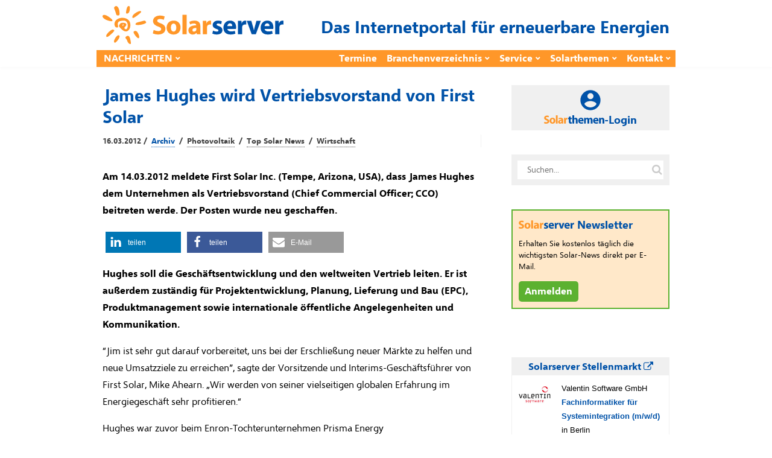

--- FILE ---
content_type: text/html; charset=utf-8
request_url: https://www.solarserver.de/jobs/eejobs_iframe.html
body_size: 1131
content:
<!DOCTYPE html>
<html lang="de">
<head>
    <meta http-equiv="Content-Type" content="text/html; charset=utf-8">
    <title>
        Angebote    </title>
    <meta name="viewport" content="width=device-width">
    <base href="https://www.eejobs.de/angebote/index.html">
    <link rel="alternate" type="application/atom+xml" title="Diese Auswahl aktueller Angebote in eejobs.de" href="/angebote/index.html?z=alle&amp;katz=789b6cdef1xghijkvmtulnopqrsw5&amp;jtz=12&amp;pid=x112&amp;sq=1057&amp;qf=1047&amp;l=3&amp;feed=atom">
<link rel="alternate" type="application/atom+xml" title="Neue Stellen-ANGEBOTE der letzten 7 Tage" href="/angebote/neueste.html?feed=atom">
    <meta name="robots" content="index, follow">
    <!-- Need some randomness? Here you are: [base64] -->
<script src="https://www.solarserver.de/wp-content/themes/bone-child/js/iframeResizer.contentWindow.min.js"></script>    <link type="text/css" rel="stylesheet" href="/css/reset-fonts-grids.css">
    <link type="text/css" rel="stylesheet" media="screen"
        href="/css/individuell/1047_style.css">
            <script>
        function setHeight() {
            parent.document.getElementById('gjiframe').height = document['body'].offsetHeight + 10;
        }
    </script>
</head>
<body onload="setHeight()">
    <!-- Diese Seite wird zur Verfügung gestellt von der greenjobs GmbH -->
<div class="frame_box">
	<div class="suchbox">
	<form action="index.html" method="get" class="freie_suche">
		<div class="input_display1">Was? &nbsp;&nbsp;<span class="input_tipp">Jobtitel oder Beschreibung</span>
		</div>
	<input type="text" class="input_display1 input" name="s" value="">
		<div class="input_display2">Wo? &nbsp;&nbsp;<span class="input_tipp">Ort oder (erste Ziffern der) Postleitzahl</span>
		</div>
	<input type="text" class="input_display2 input" name="ort" value=""><br>
	<input type="hidden" name="pid" value="x112">
	<input type="hidden" name="sq" value="1057">
	<input type="hidden" name="qf" value="1047">
	<input type="hidden" name="l" value="3">
	<input class="button" type="submit" value="Finden!">
	</form>
	</div>
	<div style="clear:both;">
	</div>
	<div class="rahmen"><div class="weitere_seiten_oben">Stellenanzeigen 1 - 3 von 31 (Seite 1 von 11)<br><span class="current">1</span>&nbsp;<a  href="/angebote/index.html?sq=1057&qf=1047&pid=112&p=2&l=3" class="page">2</a>&nbsp;...&nbsp;<a href="/angebote/index.html?sq=1057&qf=1047&pid=112&p=11&l=3" class="page">11</a>&nbsp;|&nbsp;<a href="/angebote/index.html?sq=1057&qf=1047&pid=112&p=2&l=3" class="page">vor&nbsp;&gt;</a>
	</div>
<hr>
	<div  class="hell_1">
		<div class="jobitem">
			<div>
			<img src="../pic/logos/thumbs/th_valentin.jpg" width="60" height="30" style="float:left;margin:0 15px 0 0;">
			</div>
			<div>
			<span class="company">Valentin Software GmbH</span>
			<br>
			<a href="/angebote/index.html?z=alle&amp;katz=789b6cdef1xghijkvmtulnopqrsw5&amp;jtz=12&amp;pid=x112&amp;sq=1057&amp;qf=1047&amp;l=3&amp;id=100150345&amp;anz=html&utm_source=iframe&utm_term=solarserverteaser" target="_blank">
			Fachinformatiker f&uuml;r Systemintegration (m/w/d)</a>
			in Berlin
			</div>
		</div>
	</div>
	<div  class="dunkel_1">
		<div class="jobitem">
			<div>
			<img src="../pic/logos/thumbs/th_emondo.jpg" width="60" height="30" style="float:left;margin:0 15px 0 0;">
			</div>
			<div>
			<span class="company">Emondo GmbH</span>
			<br>
			<a href="/angebote/index.html?z=alle&amp;katz=789b6cdef1xghijkvmtulnopqrsw5&amp;jtz=12&amp;pid=x112&amp;sq=1057&amp;qf=1047&amp;l=3&amp;id=100150276&amp;anz=html&utm_source=iframe&utm_term=solarserverteaser" target="_blank">
			Projektleiter Photovoltaik Gewerbe (m/w/d)</a>
			in M&uuml;nchen
			</div>
		</div>
	</div>
	<div  class="hell_1">
		<div class="jobitem">
			<div>
			<img src="../pic/logos/thumbs/th_bdew.jpg" width="60" height="30" style="float:left;margin:0 15px 0 0;">
			</div>
			<div>
			<span class="company">Bundesverband der Energie- und Wasserwirtschaft e.V.</span>
			<br>
			<a href="/angebote/index.html?z=alle&amp;katz=789b6cdef1xghijkvmtulnopqrsw5&amp;jtz=12&amp;pid=x112&amp;sq=1057&amp;qf=1047&amp;l=3&amp;id=100150265&amp;anz=html&utm_source=iframe&utm_term=solarserverteaser" target="_blank">
			Referent*in Erzeugung mit Schwerpunkt Photovoltaik</a>
			in Berlin / hybrid
			</div>
		</div>
	</div>
<hr>
	<div class="weitere_seiten_unten">Stellenanzeigen 1 - 3 von 31 (Seite 1 von 11)<br><span class="current">1</span>&nbsp;<a  href="/angebote/index.html?sq=1057&qf=1047&pid=112&p=2&l=3" class="page">2</a>&nbsp;...&nbsp;<a href="/angebote/index.html?sq=1057&qf=1047&pid=112&p=11&l=3" class="page">11</a>&nbsp;|&nbsp;<a href="/angebote/index.html?sq=1057&qf=1047&pid=112&p=2&l=3" class="page">vor&nbsp;&gt;</a>
	</div>
</div>
</div>
    </body>
</html>

<!-- cached statically on: Fri, 23 Jan 2026 07:03:00 +0100 -->
